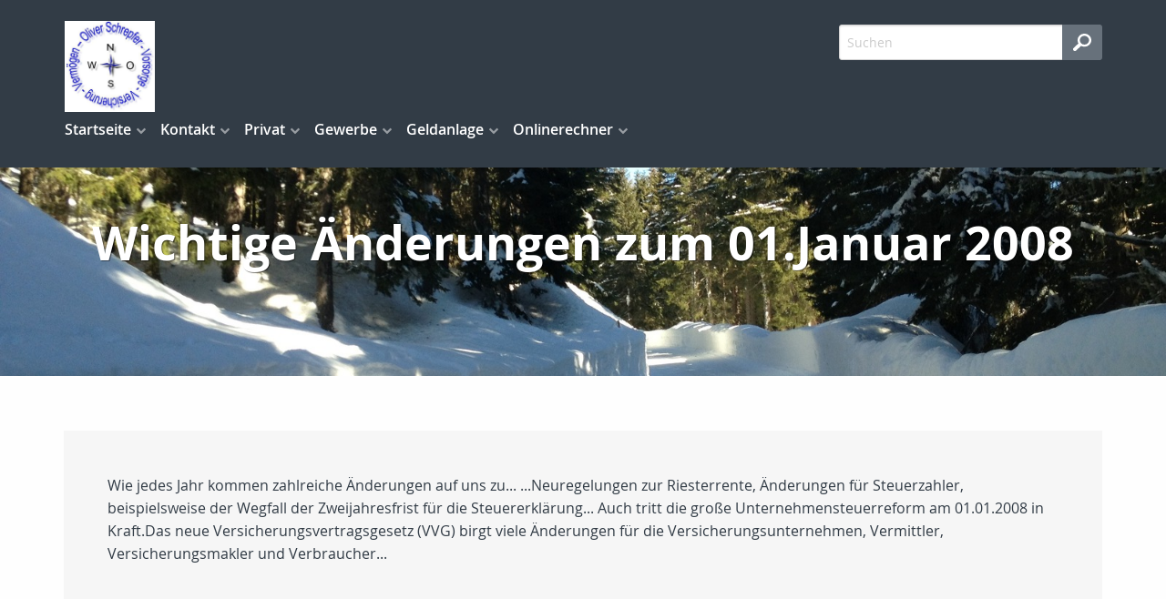

--- FILE ---
content_type: image/svg+xml
request_url: https://www.vorsorge-privat.com/skins/images/fullscreen/blue/icon_up.svg
body_size: 246
content:
<svg xmlns="http://www.w3.org/2000/svg" width="20" height="20" viewBox="0 0 20 20"><defs><style>.a{fill:#1d6397;}</style></defs><title>icon_up</title><path class="a" d="M10,1a9,9,0,1,1-9,9,9,9,0,0,1,9-9m0-1h0A10,10,0,0,0,0,10H0A10,10,0,0,0,10,20h0A10,10,0,0,0,20,10h0A10,10,0,0,0,10,0h0Z"/><polygon class="a" points="4.9 11.8 10.2 6.6 15.4 11.8 4.9 11.8"/></svg>